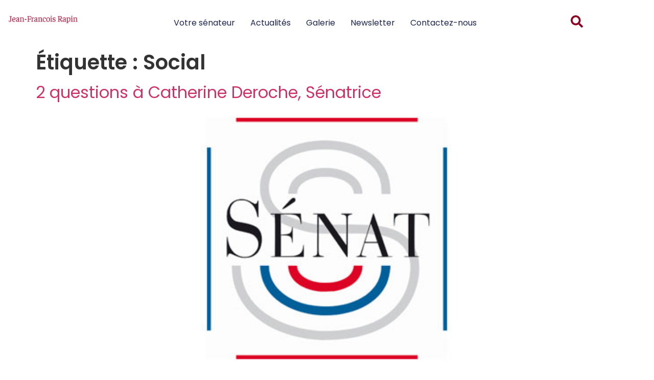

--- FILE ---
content_type: text/css
request_url: https://jeanfrancoisrapin.com/wp-content/uploads/elementor/css/post-32.css?ver=1768690620
body_size: 2679
content:
.elementor-32 .elementor-element.elementor-element-704f0cfe{--display:flex;--min-height:90px;--flex-direction:row;--container-widget-width:calc( ( 1 - var( --container-widget-flex-grow ) ) * 100% );--container-widget-height:100%;--container-widget-flex-grow:1;--container-widget-align-self:stretch;--flex-wrap-mobile:wrap;--justify-content:center;--align-items:center;--gap:0px 0px;--row-gap:0px;--column-gap:0px;--margin-top:0%;--margin-bottom:0%;--margin-left:0%;--margin-right:0%;--padding-top:0%;--padding-bottom:0%;--padding-left:0%;--padding-right:0%;--z-index:95;}.elementor-32 .elementor-element.elementor-element-704f0cfe:not(.elementor-motion-effects-element-type-background), .elementor-32 .elementor-element.elementor-element-704f0cfe > .elementor-motion-effects-container > .elementor-motion-effects-layer{background-color:#FFFFFF;}.elementor-32 .elementor-element.elementor-element-704f0cfe.e-con{--align-self:center;}.elementor-32 .elementor-element.elementor-element-1540266e{--display:flex;--flex-direction:column;--container-widget-width:100%;--container-widget-height:initial;--container-widget-flex-grow:0;--container-widget-align-self:initial;--flex-wrap-mobile:wrap;--justify-content:center;--gap:20px 20px;--row-gap:20px;--column-gap:20px;--padding-top:0px;--padding-bottom:0px;--padding-left:0px;--padding-right:0px;}.elementor-widget-theme-site-logo .widget-image-caption{color:var( --e-global-color-text );font-family:var( --e-global-typography-text-font-family ), Sans-serif;font-weight:var( --e-global-typography-text-font-weight );}.elementor-32 .elementor-element.elementor-element-49150b8c{text-align:center;}.elementor-32 .elementor-element.elementor-element-49150b8c img{width:100%;max-width:100%;height:75px;object-fit:contain;object-position:center center;}.elementor-32 .elementor-element.elementor-element-1d4fa666{--display:flex;--flex-direction:row;--container-widget-width:calc( ( 1 - var( --container-widget-flex-grow ) ) * 100% );--container-widget-height:100%;--container-widget-flex-grow:1;--container-widget-align-self:stretch;--flex-wrap-mobile:wrap;--justify-content:center;--align-items:center;--gap:20px 20px;--row-gap:20px;--column-gap:20px;--padding-top:0%;--padding-bottom:0%;--padding-left:0%;--padding-right:0%;}.elementor-32 .elementor-element.elementor-element-1d4fa666.e-con{--align-self:center;}.elementor-widget-nav-menu .elementor-nav-menu .elementor-item{font-family:var( --e-global-typography-primary-font-family ), Sans-serif;font-weight:var( --e-global-typography-primary-font-weight );text-transform:var( --e-global-typography-primary-text-transform );}.elementor-widget-nav-menu .elementor-nav-menu--main .elementor-item{color:var( --e-global-color-text );fill:var( --e-global-color-text );}.elementor-widget-nav-menu .elementor-nav-menu--main .elementor-item:hover,
					.elementor-widget-nav-menu .elementor-nav-menu--main .elementor-item.elementor-item-active,
					.elementor-widget-nav-menu .elementor-nav-menu--main .elementor-item.highlighted,
					.elementor-widget-nav-menu .elementor-nav-menu--main .elementor-item:focus{color:var( --e-global-color-accent );fill:var( --e-global-color-accent );}.elementor-widget-nav-menu .elementor-nav-menu--main:not(.e--pointer-framed) .elementor-item:before,
					.elementor-widget-nav-menu .elementor-nav-menu--main:not(.e--pointer-framed) .elementor-item:after{background-color:var( --e-global-color-accent );}.elementor-widget-nav-menu .e--pointer-framed .elementor-item:before,
					.elementor-widget-nav-menu .e--pointer-framed .elementor-item:after{border-color:var( --e-global-color-accent );}.elementor-widget-nav-menu{--e-nav-menu-divider-color:var( --e-global-color-text );}.elementor-widget-nav-menu .elementor-nav-menu--dropdown .elementor-item, .elementor-widget-nav-menu .elementor-nav-menu--dropdown  .elementor-sub-item{font-family:var( --e-global-typography-accent-font-family ), Sans-serif;font-weight:var( --e-global-typography-accent-font-weight );}.elementor-32 .elementor-element.elementor-element-76669f7e .elementor-menu-toggle{margin-left:auto;background-color:#02010100;}.elementor-32 .elementor-element.elementor-element-76669f7e .elementor-nav-menu .elementor-item{font-family:"Poppins", Sans-serif;font-size:16px;font-weight:400;text-transform:capitalize;font-style:normal;text-decoration:none;line-height:1em;letter-spacing:0px;word-spacing:0em;}.elementor-32 .elementor-element.elementor-element-76669f7e .elementor-nav-menu--main .elementor-item{color:#1C244B;fill:#1C244B;padding-left:0px;padding-right:0px;padding-top:5px;padding-bottom:5px;}.elementor-32 .elementor-element.elementor-element-76669f7e .elementor-nav-menu--main .elementor-item:hover,
					.elementor-32 .elementor-element.elementor-element-76669f7e .elementor-nav-menu--main .elementor-item.elementor-item-active,
					.elementor-32 .elementor-element.elementor-element-76669f7e .elementor-nav-menu--main .elementor-item.highlighted,
					.elementor-32 .elementor-element.elementor-element-76669f7e .elementor-nav-menu--main .elementor-item:focus{color:#324A6D;fill:#324A6D;}.elementor-32 .elementor-element.elementor-element-76669f7e .elementor-nav-menu--main:not(.e--pointer-framed) .elementor-item:before,
					.elementor-32 .elementor-element.elementor-element-76669f7e .elementor-nav-menu--main:not(.e--pointer-framed) .elementor-item:after{background-color:#324A6D;}.elementor-32 .elementor-element.elementor-element-76669f7e .e--pointer-framed .elementor-item:before,
					.elementor-32 .elementor-element.elementor-element-76669f7e .e--pointer-framed .elementor-item:after{border-color:#324A6D;}.elementor-32 .elementor-element.elementor-element-76669f7e .e--pointer-framed .elementor-item:before{border-width:1px;}.elementor-32 .elementor-element.elementor-element-76669f7e .e--pointer-framed.e--animation-draw .elementor-item:before{border-width:0 0 1px 1px;}.elementor-32 .elementor-element.elementor-element-76669f7e .e--pointer-framed.e--animation-draw .elementor-item:after{border-width:1px 1px 0 0;}.elementor-32 .elementor-element.elementor-element-76669f7e .e--pointer-framed.e--animation-corners .elementor-item:before{border-width:1px 0 0 1px;}.elementor-32 .elementor-element.elementor-element-76669f7e .e--pointer-framed.e--animation-corners .elementor-item:after{border-width:0 1px 1px 0;}.elementor-32 .elementor-element.elementor-element-76669f7e .e--pointer-underline .elementor-item:after,
					 .elementor-32 .elementor-element.elementor-element-76669f7e .e--pointer-overline .elementor-item:before,
					 .elementor-32 .elementor-element.elementor-element-76669f7e .e--pointer-double-line .elementor-item:before,
					 .elementor-32 .elementor-element.elementor-element-76669f7e .e--pointer-double-line .elementor-item:after{height:1px;}.elementor-32 .elementor-element.elementor-element-76669f7e{--e-nav-menu-horizontal-menu-item-margin:calc( 30px / 2 );}.elementor-32 .elementor-element.elementor-element-76669f7e .elementor-nav-menu--main:not(.elementor-nav-menu--layout-horizontal) .elementor-nav-menu > li:not(:last-child){margin-bottom:30px;}.elementor-32 .elementor-element.elementor-element-76669f7e .elementor-nav-menu--dropdown a, .elementor-32 .elementor-element.elementor-element-76669f7e .elementor-menu-toggle{color:#1C244B;fill:#1C244B;}.elementor-32 .elementor-element.elementor-element-76669f7e .elementor-nav-menu--dropdown{background-color:#FFFFFF;}.elementor-32 .elementor-element.elementor-element-76669f7e .elementor-nav-menu--dropdown a:hover,
					.elementor-32 .elementor-element.elementor-element-76669f7e .elementor-nav-menu--dropdown a:focus,
					.elementor-32 .elementor-element.elementor-element-76669f7e .elementor-nav-menu--dropdown a.elementor-item-active,
					.elementor-32 .elementor-element.elementor-element-76669f7e .elementor-nav-menu--dropdown a.highlighted,
					.elementor-32 .elementor-element.elementor-element-76669f7e .elementor-menu-toggle:hover,
					.elementor-32 .elementor-element.elementor-element-76669f7e .elementor-menu-toggle:focus{color:var( --e-global-color-0999e11 );}.elementor-32 .elementor-element.elementor-element-76669f7e .elementor-nav-menu--dropdown a:hover,
					.elementor-32 .elementor-element.elementor-element-76669f7e .elementor-nav-menu--dropdown a:focus,
					.elementor-32 .elementor-element.elementor-element-76669f7e .elementor-nav-menu--dropdown a.elementor-item-active,
					.elementor-32 .elementor-element.elementor-element-76669f7e .elementor-nav-menu--dropdown a.highlighted{background-color:var( --e-global-color-text );}.elementor-32 .elementor-element.elementor-element-76669f7e .elementor-nav-menu--dropdown .elementor-item, .elementor-32 .elementor-element.elementor-element-76669f7e .elementor-nav-menu--dropdown  .elementor-sub-item{font-family:"Poppins", Sans-serif;font-size:16px;font-weight:400;text-transform:capitalize;font-style:normal;text-decoration:none;letter-spacing:0px;word-spacing:0em;}.elementor-32 .elementor-element.elementor-element-76669f7e .elementor-nav-menu--main > .elementor-nav-menu > li > .elementor-nav-menu--dropdown, .elementor-32 .elementor-element.elementor-element-76669f7e .elementor-nav-menu__container.elementor-nav-menu--dropdown{margin-top:2px !important;}.elementor-32 .elementor-element.elementor-element-76669f7e div.elementor-menu-toggle{color:#467FF7;}.elementor-32 .elementor-element.elementor-element-76669f7e div.elementor-menu-toggle svg{fill:#467FF7;}.elementor-32 .elementor-element.elementor-element-a1ad583{--display:flex;}.elementor-widget-button .elementor-button{background-color:var( --e-global-color-accent );font-family:var( --e-global-typography-accent-font-family ), Sans-serif;font-weight:var( --e-global-typography-accent-font-weight );}.elementor-32 .elementor-element.elementor-element-32a8a35 .elementor-button{background-color:var( --e-global-color-secondary );font-family:"Poppins", Sans-serif;font-weight:500;border-radius:36px 36px 36px 36px;padding:15px 40px 15px 40px;}.elementor-32 .elementor-element.elementor-element-32a8a35:hover{--e-transform-scale:1.1;}.elementor-32 .elementor-element.elementor-element-32a8a35.elementor-element{--align-self:center;}.elementor-32 .elementor-element.elementor-element-32a8a35{--e-transform-transition-duration:900ms;}.elementor-32 .elementor-element.elementor-element-9cc2bba{--display:flex;--min-height:90px;--flex-direction:row;--container-widget-width:calc( ( 1 - var( --container-widget-flex-grow ) ) * 100% );--container-widget-height:100%;--container-widget-flex-grow:1;--container-widget-align-self:stretch;--flex-wrap-mobile:wrap;--justify-content:space-evenly;--align-items:center;--gap:0px 0px;--row-gap:0px;--column-gap:0px;--margin-top:0%;--margin-bottom:0%;--margin-left:0%;--margin-right:0%;--padding-top:0%;--padding-bottom:0%;--padding-left:0%;--padding-right:0%;--z-index:95;}.elementor-32 .elementor-element.elementor-element-9cc2bba:not(.elementor-motion-effects-element-type-background), .elementor-32 .elementor-element.elementor-element-9cc2bba > .elementor-motion-effects-container > .elementor-motion-effects-layer{background-color:#FFFFFF;}.elementor-32 .elementor-element.elementor-element-9cc2bba.e-con{--align-self:center;}.elementor-32 .elementor-element.elementor-element-b7489b3{--display:flex;--flex-direction:row;--container-widget-width:initial;--container-widget-height:100%;--container-widget-flex-grow:1;--container-widget-align-self:stretch;--flex-wrap-mobile:wrap;--justify-content:space-between;--gap:20px 20px;--row-gap:20px;--column-gap:20px;--padding-top:0px;--padding-bottom:0px;--padding-left:0px;--padding-right:0px;}.elementor-32 .elementor-element.elementor-element-8453823{width:var( --container-widget-width, 14.648% );max-width:14.648%;--container-widget-width:14.648%;--container-widget-flex-grow:0;text-align:left;}.elementor-32 .elementor-element.elementor-element-8453823.elementor-element{--flex-grow:0;--flex-shrink:0;}.elementor-32 .elementor-element.elementor-element-8453823 img{width:100%;max-width:100%;height:75px;object-fit:contain;object-position:center center;}.elementor-32 .elementor-element.elementor-element-d9b87cb{width:var( --container-widget-width, 100% );max-width:100%;--container-widget-width:100%;--container-widget-flex-grow:0;--e-nav-menu-horizontal-menu-item-margin:calc( 30px / 2 );}.elementor-32 .elementor-element.elementor-element-d9b87cb.elementor-element{--align-self:center;}.elementor-32 .elementor-element.elementor-element-d9b87cb .elementor-menu-toggle{margin-left:auto;background-color:#02010100;}.elementor-32 .elementor-element.elementor-element-d9b87cb .elementor-nav-menu .elementor-item{font-family:"Poppins", Sans-serif;font-size:16px;font-weight:400;text-transform:none;font-style:normal;text-decoration:none;line-height:1em;letter-spacing:0px;word-spacing:0em;}.elementor-32 .elementor-element.elementor-element-d9b87cb .elementor-nav-menu--main .elementor-item{color:#1C244B;fill:#1C244B;padding-left:0px;padding-right:0px;padding-top:5px;padding-bottom:5px;}.elementor-32 .elementor-element.elementor-element-d9b87cb .elementor-nav-menu--main .elementor-item:hover,
					.elementor-32 .elementor-element.elementor-element-d9b87cb .elementor-nav-menu--main .elementor-item.elementor-item-active,
					.elementor-32 .elementor-element.elementor-element-d9b87cb .elementor-nav-menu--main .elementor-item.highlighted,
					.elementor-32 .elementor-element.elementor-element-d9b87cb .elementor-nav-menu--main .elementor-item:focus{color:#324A6D;fill:#324A6D;}.elementor-32 .elementor-element.elementor-element-d9b87cb .elementor-nav-menu--main:not(.e--pointer-framed) .elementor-item:before,
					.elementor-32 .elementor-element.elementor-element-d9b87cb .elementor-nav-menu--main:not(.e--pointer-framed) .elementor-item:after{background-color:#324A6D;}.elementor-32 .elementor-element.elementor-element-d9b87cb .e--pointer-framed .elementor-item:before,
					.elementor-32 .elementor-element.elementor-element-d9b87cb .e--pointer-framed .elementor-item:after{border-color:#324A6D;}.elementor-32 .elementor-element.elementor-element-d9b87cb .e--pointer-framed .elementor-item:before{border-width:1px;}.elementor-32 .elementor-element.elementor-element-d9b87cb .e--pointer-framed.e--animation-draw .elementor-item:before{border-width:0 0 1px 1px;}.elementor-32 .elementor-element.elementor-element-d9b87cb .e--pointer-framed.e--animation-draw .elementor-item:after{border-width:1px 1px 0 0;}.elementor-32 .elementor-element.elementor-element-d9b87cb .e--pointer-framed.e--animation-corners .elementor-item:before{border-width:1px 0 0 1px;}.elementor-32 .elementor-element.elementor-element-d9b87cb .e--pointer-framed.e--animation-corners .elementor-item:after{border-width:0 1px 1px 0;}.elementor-32 .elementor-element.elementor-element-d9b87cb .e--pointer-underline .elementor-item:after,
					 .elementor-32 .elementor-element.elementor-element-d9b87cb .e--pointer-overline .elementor-item:before,
					 .elementor-32 .elementor-element.elementor-element-d9b87cb .e--pointer-double-line .elementor-item:before,
					 .elementor-32 .elementor-element.elementor-element-d9b87cb .e--pointer-double-line .elementor-item:after{height:1px;}.elementor-32 .elementor-element.elementor-element-d9b87cb .elementor-nav-menu--main:not(.elementor-nav-menu--layout-horizontal) .elementor-nav-menu > li:not(:last-child){margin-bottom:30px;}.elementor-32 .elementor-element.elementor-element-d9b87cb .elementor-nav-menu--dropdown a, .elementor-32 .elementor-element.elementor-element-d9b87cb .elementor-menu-toggle{color:#1C244B;fill:#1C244B;}.elementor-32 .elementor-element.elementor-element-d9b87cb .elementor-nav-menu--dropdown{background-color:#FFFFFF;}.elementor-32 .elementor-element.elementor-element-d9b87cb .elementor-nav-menu--dropdown a:hover,
					.elementor-32 .elementor-element.elementor-element-d9b87cb .elementor-nav-menu--dropdown a:focus,
					.elementor-32 .elementor-element.elementor-element-d9b87cb .elementor-nav-menu--dropdown a.elementor-item-active,
					.elementor-32 .elementor-element.elementor-element-d9b87cb .elementor-nav-menu--dropdown a.highlighted,
					.elementor-32 .elementor-element.elementor-element-d9b87cb .elementor-menu-toggle:hover,
					.elementor-32 .elementor-element.elementor-element-d9b87cb .elementor-menu-toggle:focus{color:var( --e-global-color-0999e11 );}.elementor-32 .elementor-element.elementor-element-d9b87cb .elementor-nav-menu--dropdown a:hover,
					.elementor-32 .elementor-element.elementor-element-d9b87cb .elementor-nav-menu--dropdown a:focus,
					.elementor-32 .elementor-element.elementor-element-d9b87cb .elementor-nav-menu--dropdown a.elementor-item-active,
					.elementor-32 .elementor-element.elementor-element-d9b87cb .elementor-nav-menu--dropdown a.highlighted{background-color:var( --e-global-color-text );}.elementor-32 .elementor-element.elementor-element-d9b87cb .elementor-nav-menu--dropdown .elementor-item, .elementor-32 .elementor-element.elementor-element-d9b87cb .elementor-nav-menu--dropdown  .elementor-sub-item{font-family:"Poppins", Sans-serif;font-size:16px;font-weight:400;text-transform:none;font-style:normal;text-decoration:none;letter-spacing:0px;word-spacing:0em;}.elementor-32 .elementor-element.elementor-element-d9b87cb .elementor-nav-menu--main > .elementor-nav-menu > li > .elementor-nav-menu--dropdown, .elementor-32 .elementor-element.elementor-element-d9b87cb .elementor-nav-menu__container.elementor-nav-menu--dropdown{margin-top:2px !important;}.elementor-32 .elementor-element.elementor-element-d9b87cb div.elementor-menu-toggle{color:var( --e-global-color-secondary );}.elementor-32 .elementor-element.elementor-element-d9b87cb div.elementor-menu-toggle svg{fill:var( --e-global-color-secondary );}.elementor-widget-icon.elementor-view-stacked .elementor-icon{background-color:var( --e-global-color-primary );}.elementor-widget-icon.elementor-view-framed .elementor-icon, .elementor-widget-icon.elementor-view-default .elementor-icon{color:var( --e-global-color-primary );border-color:var( --e-global-color-primary );}.elementor-widget-icon.elementor-view-framed .elementor-icon, .elementor-widget-icon.elementor-view-default .elementor-icon svg{fill:var( --e-global-color-primary );}.elementor-32 .elementor-element.elementor-element-035e64b{width:var( --container-widget-width, 5% );max-width:5%;--container-widget-width:5%;--container-widget-flex-grow:0;}.elementor-32 .elementor-element.elementor-element-035e64b.elementor-element{--align-self:center;}.elementor-32 .elementor-element.elementor-element-035e64b .elementor-icon-wrapper{text-align:center;}.elementor-32 .elementor-element.elementor-element-035e64b.elementor-view-stacked .elementor-icon{background-color:var( --e-global-color-text );}.elementor-32 .elementor-element.elementor-element-035e64b.elementor-view-framed .elementor-icon, .elementor-32 .elementor-element.elementor-element-035e64b.elementor-view-default .elementor-icon{color:var( --e-global-color-text );border-color:var( --e-global-color-text );}.elementor-32 .elementor-element.elementor-element-035e64b.elementor-view-framed .elementor-icon, .elementor-32 .elementor-element.elementor-element-035e64b.elementor-view-default .elementor-icon svg{fill:var( --e-global-color-text );}.elementor-32 .elementor-element.elementor-element-035e64b .elementor-icon{font-size:24px;}.elementor-32 .elementor-element.elementor-element-035e64b .elementor-icon svg{height:24px;}.elementor-theme-builder-content-area{height:400px;}.elementor-location-header:before, .elementor-location-footer:before{content:"";display:table;clear:both;}@media(max-width:1024px){.elementor-32 .elementor-element.elementor-element-704f0cfe{--min-height:85px;--padding-top:0%;--padding-bottom:0%;--padding-left:5%;--padding-right:5%;}.elementor-32 .elementor-element.elementor-element-49150b8c img{height:27px;}.elementor-32 .elementor-element.elementor-element-76669f7e .elementor-nav-menu .elementor-item{font-size:14px;}.elementor-32 .elementor-element.elementor-element-76669f7e .elementor-nav-menu--dropdown .elementor-item, .elementor-32 .elementor-element.elementor-element-76669f7e .elementor-nav-menu--dropdown  .elementor-sub-item{font-size:14px;}.elementor-32 .elementor-element.elementor-element-9cc2bba{--min-height:85px;--justify-content:flex-start;--padding-top:0%;--padding-bottom:0%;--padding-left:5%;--padding-right:5%;}.elementor-32 .elementor-element.elementor-element-8453823{--container-widget-width:100%;--container-widget-flex-grow:0;width:var( --container-widget-width, 100% );max-width:100%;}.elementor-32 .elementor-element.elementor-element-8453823 img{width:100%;height:30px;}.elementor-32 .elementor-element.elementor-element-d9b87cb{margin:0px 0px calc(var(--kit-widget-spacing, 0px) + 0px) 350px;--container-widget-width:100%;--container-widget-flex-grow:0;width:var( --container-widget-width, 100% );max-width:100%;--e-nav-menu-horizontal-menu-item-margin:calc( 30px / 2 );}.elementor-32 .elementor-element.elementor-element-d9b87cb.elementor-element{--align-self:center;}.elementor-32 .elementor-element.elementor-element-d9b87cb .elementor-nav-menu .elementor-item{font-size:14px;}.elementor-32 .elementor-element.elementor-element-d9b87cb .elementor-nav-menu--main:not(.elementor-nav-menu--layout-horizontal) .elementor-nav-menu > li:not(:last-child){margin-bottom:30px;}.elementor-32 .elementor-element.elementor-element-d9b87cb .elementor-nav-menu--dropdown .elementor-item, .elementor-32 .elementor-element.elementor-element-d9b87cb .elementor-nav-menu--dropdown  .elementor-sub-item{font-size:14px;}.elementor-32 .elementor-element.elementor-element-035e64b{margin:0px 0px calc(var(--kit-widget-spacing, 0px) + 0px) 25px;--container-widget-width:100%;--container-widget-flex-grow:0;width:var( --container-widget-width, 100% );max-width:100%;}}@media(max-width:767px){.elementor-32 .elementor-element.elementor-element-704f0cfe{--min-height:65px;--margin-top:0%;--margin-bottom:0%;--margin-left:0%;--margin-right:0%;--padding-top:0%;--padding-bottom:0%;--padding-left:0%;--padding-right:0%;}.elementor-32 .elementor-element.elementor-element-704f0cfe.e-con{--align-self:center;}.elementor-32 .elementor-element.elementor-element-1540266e{--width:20%;--min-height:0px;}.elementor-32 .elementor-element.elementor-element-49150b8c img{width:360px;max-width:100%;height:197px;}.elementor-32 .elementor-element.elementor-element-1d4fa666{--width:100%;--flex-direction:row;--container-widget-width:calc( ( 1 - var( --container-widget-flex-grow ) ) * 100% );--container-widget-height:100%;--container-widget-flex-grow:1;--container-widget-align-self:stretch;--flex-wrap-mobile:wrap;--justify-content:flex-end;--align-items:flex-end;--gap:0px 0px;--row-gap:0px;--column-gap:0px;--margin-top:0%;--margin-bottom:0%;--margin-left:0%;--margin-right:0%;}.elementor-32 .elementor-element.elementor-element-1d4fa666.e-con{--align-self:flex-end;}.elementor-32 .elementor-element.elementor-element-76669f7e{margin:0px 0px calc(var(--kit-widget-spacing, 0px) + 0px) 0px;padding:0px 0px 0px 0px;--nav-menu-icon-size:20px;}.elementor-32 .elementor-element.elementor-element-76669f7e.elementor-element{--align-self:flex-end;}.elementor-32 .elementor-element.elementor-element-76669f7e .elementor-nav-menu--dropdown a{padding-top:14px;padding-bottom:14px;}.elementor-32 .elementor-element.elementor-element-76669f7e .elementor-nav-menu--main > .elementor-nav-menu > li > .elementor-nav-menu--dropdown, .elementor-32 .elementor-element.elementor-element-76669f7e .elementor-nav-menu__container.elementor-nav-menu--dropdown{margin-top:15px !important;}.elementor-32 .elementor-element.elementor-element-a1ad583{--flex-direction:row;--container-widget-width:initial;--container-widget-height:100%;--container-widget-flex-grow:1;--container-widget-align-self:stretch;--flex-wrap-mobile:wrap;--justify-content:space-between;--gap:0px 0px;--row-gap:0px;--column-gap:0px;--margin-top:0px;--margin-bottom:0px;--margin-left:0px;--margin-right:0px;--padding-top:0px;--padding-bottom:0px;--padding-left:15px;--padding-right:15px;}.elementor-32 .elementor-element.elementor-element-a1ad583.e-con{--align-self:stretch;}.elementor-32 .elementor-element.elementor-element-9cc2bba{--min-height:65px;--justify-content:center;--margin-top:0%;--margin-bottom:0%;--margin-left:0%;--margin-right:0%;--padding-top:0%;--padding-bottom:0%;--padding-left:0%;--padding-right:0%;}.elementor-32 .elementor-element.elementor-element-9cc2bba.e-con{--align-self:center;}.elementor-32 .elementor-element.elementor-element-b7489b3{--width:100%;--min-height:70px;--justify-content:center;--align-items:center;--container-widget-width:calc( ( 1 - var( --container-widget-flex-grow ) ) * 100% );--gap:0px 0px;--row-gap:0px;--column-gap:0px;}.elementor-32 .elementor-element.elementor-element-b7489b3.e-con{--align-self:center;}.elementor-32 .elementor-element.elementor-element-8453823{width:var( --container-widget-width, 40% );max-width:40%;margin:0px 0px calc(var(--kit-widget-spacing, 0px) + 0px) 0px;padding:15px 0px 0px 0px;--container-widget-width:40%;--container-widget-flex-grow:0;text-align:left;}.elementor-32 .elementor-element.elementor-element-8453823.elementor-element{--align-self:flex-start;}.elementor-32 .elementor-element.elementor-element-8453823 img{width:360px;max-width:100%;height:33px;}.elementor-32 .elementor-element.elementor-element-d9b87cb{margin:0px 0px calc(var(--kit-widget-spacing, 0px) + 0px) 0px;padding:0px 10px 25px 0px;--container-widget-width:35%;--container-widget-flex-grow:0;width:var( --container-widget-width, 35% );max-width:35%;--e-nav-menu-horizontal-menu-item-margin:calc( 30px / 2 );--nav-menu-icon-size:20px;}.elementor-32 .elementor-element.elementor-element-d9b87cb.elementor-element{--align-self:flex-end;}.elementor-32 .elementor-element.elementor-element-d9b87cb .e--pointer-framed .elementor-item:before{border-width:1px;}.elementor-32 .elementor-element.elementor-element-d9b87cb .e--pointer-framed.e--animation-draw .elementor-item:before{border-width:0 0 1px 1px;}.elementor-32 .elementor-element.elementor-element-d9b87cb .e--pointer-framed.e--animation-draw .elementor-item:after{border-width:1px 1px 0 0;}.elementor-32 .elementor-element.elementor-element-d9b87cb .e--pointer-framed.e--animation-corners .elementor-item:before{border-width:1px 0 0 1px;}.elementor-32 .elementor-element.elementor-element-d9b87cb .e--pointer-framed.e--animation-corners .elementor-item:after{border-width:0 1px 1px 0;}.elementor-32 .elementor-element.elementor-element-d9b87cb .e--pointer-underline .elementor-item:after,
					 .elementor-32 .elementor-element.elementor-element-d9b87cb .e--pointer-overline .elementor-item:before,
					 .elementor-32 .elementor-element.elementor-element-d9b87cb .e--pointer-double-line .elementor-item:before,
					 .elementor-32 .elementor-element.elementor-element-d9b87cb .e--pointer-double-line .elementor-item:after{height:1px;}.elementor-32 .elementor-element.elementor-element-d9b87cb .elementor-nav-menu--main .elementor-item{padding-top:5px;padding-bottom:5px;}.elementor-32 .elementor-element.elementor-element-d9b87cb .elementor-nav-menu--main:not(.elementor-nav-menu--layout-horizontal) .elementor-nav-menu > li:not(:last-child){margin-bottom:30px;}.elementor-32 .elementor-element.elementor-element-d9b87cb .elementor-nav-menu--dropdown a{padding-top:14px;padding-bottom:14px;}.elementor-32 .elementor-element.elementor-element-d9b87cb .elementor-nav-menu--main > .elementor-nav-menu > li > .elementor-nav-menu--dropdown, .elementor-32 .elementor-element.elementor-element-d9b87cb .elementor-nav-menu__container.elementor-nav-menu--dropdown{margin-top:15px !important;}.elementor-32 .elementor-element.elementor-element-035e64b{margin:0px 0px calc(var(--kit-widget-spacing, 0px) + 0px) 0px;padding:0px 0px 0px 0px;--container-widget-width:7%;--container-widget-flex-grow:0;width:var( --container-widget-width, 7% );max-width:7%;}.elementor-32 .elementor-element.elementor-element-035e64b .elementor-icon{font-size:19px;}.elementor-32 .elementor-element.elementor-element-035e64b .elementor-icon svg{height:19px;}}@media(min-width:768px){.elementor-32 .elementor-element.elementor-element-704f0cfe{--width:100%;}.elementor-32 .elementor-element.elementor-element-1540266e{--width:6%;}.elementor-32 .elementor-element.elementor-element-1d4fa666{--width:76%;}.elementor-32 .elementor-element.elementor-element-a1ad583{--width:15%;}.elementor-32 .elementor-element.elementor-element-9cc2bba{--width:100%;}.elementor-32 .elementor-element.elementor-element-b7489b3{--width:90%;}}@media(max-width:1024px) and (min-width:768px){.elementor-32 .elementor-element.elementor-element-1540266e{--width:15%;}.elementor-32 .elementor-element.elementor-element-1d4fa666{--width:85%;}.elementor-32 .elementor-element.elementor-element-9cc2bba{--width:100%;}.elementor-32 .elementor-element.elementor-element-b7489b3{--width:37%;}}/* Start custom CSS for nav-menu, class: .elementor-element-76669f7e */@media (min-width: 1024px) {
  .elementor-item[href="https://jeanfrancoisrapin.com/contact/"] {
    display: none;
  }
}
.elementor-32 .elementor-element.elementor-element-76669f7e a {
    text-decoration: none;
}
.menu-item-420::after {
    display: none !important;
}/* End custom CSS */

--- FILE ---
content_type: text/css
request_url: https://jeanfrancoisrapin.com/wp-content/uploads/elementor/css/post-63.css?ver=1768690620
body_size: 2143
content:
.elementor-63 .elementor-element.elementor-element-2001e75c{--display:flex;--flex-direction:row;--container-widget-width:initial;--container-widget-height:100%;--container-widget-flex-grow:1;--container-widget-align-self:stretch;--flex-wrap-mobile:wrap;--justify-content:center;--gap:0px 0px;--row-gap:0px;--column-gap:0px;--overlay-opacity:0;--padding-top:3%;--padding-bottom:4%;--padding-left:8%;--padding-right:0%;}.elementor-63 .elementor-element.elementor-element-2001e75c:not(.elementor-motion-effects-element-type-background), .elementor-63 .elementor-element.elementor-element-2001e75c > .elementor-motion-effects-container > .elementor-motion-effects-layer{background-color:#E6DAC6C7;}.elementor-63 .elementor-element.elementor-element-2001e75c::before, .elementor-63 .elementor-element.elementor-element-2001e75c > .elementor-background-video-container::before, .elementor-63 .elementor-element.elementor-element-2001e75c > .e-con-inner > .elementor-background-video-container::before, .elementor-63 .elementor-element.elementor-element-2001e75c > .elementor-background-slideshow::before, .elementor-63 .elementor-element.elementor-element-2001e75c > .e-con-inner > .elementor-background-slideshow::before, .elementor-63 .elementor-element.elementor-element-2001e75c > .elementor-motion-effects-container > .elementor-motion-effects-layer::before{background-color:var( --e-global-color-accent );--background-overlay:'';}.elementor-63 .elementor-element.elementor-element-2001e75c.e-con{--align-self:center;}.elementor-63 .elementor-element.elementor-element-224a3ce{--display:flex;--flex-direction:column;--container-widget-width:100%;--container-widget-height:initial;--container-widget-flex-grow:0;--container-widget-align-self:initial;--flex-wrap-mobile:wrap;--gap:20px 20px;--row-gap:20px;--column-gap:20px;--padding-top:0px;--padding-bottom:0px;--padding-left:0px;--padding-right:0px;}.elementor-widget-theme-site-logo .widget-image-caption{color:var( --e-global-color-text );font-family:var( --e-global-typography-text-font-family ), Sans-serif;font-weight:var( --e-global-typography-text-font-weight );}.elementor-63 .elementor-element.elementor-element-a1ecce8{margin:0px 0px calc(var(--kit-widget-spacing, 0px) + 0px) -18px;padding:0px 0px 0px 0px;text-align:left;}.elementor-63 .elementor-element.elementor-element-a1ecce8.elementor-element{--align-self:flex-start;}.elementor-63 .elementor-element.elementor-element-a1ecce8 img{width:40%;}.elementor-widget-text-editor{font-family:var( --e-global-typography-text-font-family ), Sans-serif;font-weight:var( --e-global-typography-text-font-weight );color:var( --e-global-color-text );}.elementor-widget-text-editor.elementor-drop-cap-view-stacked .elementor-drop-cap{background-color:var( --e-global-color-primary );}.elementor-widget-text-editor.elementor-drop-cap-view-framed .elementor-drop-cap, .elementor-widget-text-editor.elementor-drop-cap-view-default .elementor-drop-cap{color:var( --e-global-color-primary );border-color:var( --e-global-color-primary );}.elementor-63 .elementor-element.elementor-element-917f027{width:var( --container-widget-width, 80% );max-width:80%;margin:0px 0px calc(var(--kit-widget-spacing, 0px) + 0px) 0px;padding:0px 0px 0px 0px;--container-widget-width:80%;--container-widget-flex-grow:0;font-family:var( --e-global-typography-text-font-family ), Sans-serif;font-weight:var( --e-global-typography-text-font-weight );color:var( --e-global-color-accent );}.elementor-widget-heading .elementor-heading-title{font-family:var( --e-global-typography-primary-font-family ), Sans-serif;font-weight:var( --e-global-typography-primary-font-weight );text-transform:var( --e-global-typography-primary-text-transform );color:var( --e-global-color-primary );}.elementor-63 .elementor-element.elementor-element-2f79d60{padding:0px 0px 0px 0px;}.elementor-63 .elementor-element.elementor-element-2f79d60 .elementor-heading-title{font-family:"Poppins", Sans-serif;font-size:14px;font-weight:500;color:var( --e-global-color-accent );}.elementor-widget-button .elementor-button{background-color:var( --e-global-color-accent );font-family:var( --e-global-typography-accent-font-family ), Sans-serif;font-weight:var( --e-global-typography-accent-font-weight );}.elementor-63 .elementor-element.elementor-element-f8ef6f3 .elementor-button{background-color:var( --e-global-color-secondary );font-family:"Poppins", Sans-serif;font-size:14px;font-weight:400;padding:9px 9px 9px 9px;}.elementor-63 .elementor-element.elementor-element-f8ef6f3 .elementor-button:hover, .elementor-63 .elementor-element.elementor-element-f8ef6f3 .elementor-button:focus{background-color:var( --e-global-color-text );}.elementor-63 .elementor-element.elementor-element-f8ef6f3{width:var( --container-widget-width, 40% );max-width:40%;--container-widget-width:40%;--container-widget-flex-grow:0;}.elementor-63 .elementor-element.elementor-element-0cc73d5{--grid-template-columns:repeat(0, auto);text-align:center;padding:15px 0px 0px 0px;--icon-size:25px;--grid-column-gap:5px;--grid-row-gap:0px;}.elementor-63 .elementor-element.elementor-element-0cc73d5.elementor-element{--align-self:flex-start;}.elementor-63 .elementor-element.elementor-element-0cc73d5 .elementor-social-icon{background-color:var( --e-global-color-secondary );--icon-padding:0.4em;}.elementor-63 .elementor-element.elementor-element-0cc73d5 .elementor-social-icon:hover{background-color:var( --e-global-color-text );}.elementor-63 .elementor-element.elementor-element-31071618{--display:flex;--flex-direction:column;--container-widget-width:100%;--container-widget-height:initial;--container-widget-flex-grow:0;--container-widget-align-self:initial;--flex-wrap-mobile:wrap;--justify-content:center;--gap:20px 20px;--row-gap:20px;--column-gap:20px;--padding-top:0px;--padding-bottom:0px;--padding-left:0px;--padding-right:0px;}.elementor-63 .elementor-element.elementor-element-45df37c{width:var( --container-widget-width, 70% );max-width:70%;--container-widget-width:70%;--container-widget-flex-grow:0;font-family:"Poppins", Sans-serif;font-size:14px;font-weight:400;color:var( --e-global-color-accent );}.elementor-63 .elementor-element.elementor-element-45df37c.elementor-element{--flex-grow:0;--flex-shrink:0;}.elementor-63 .elementor-element.elementor-element-72edcc34{width:var( --container-widget-width, 85% );max-width:85%;--container-widget-width:85%;--container-widget-flex-grow:0;font-family:"Poppins", Sans-serif;font-size:14px;font-weight:400;color:var( --e-global-color-accent );}.elementor-widget-icon-list .elementor-icon-list-item:not(:last-child):after{border-color:var( --e-global-color-text );}.elementor-widget-icon-list .elementor-icon-list-icon i{color:var( --e-global-color-primary );}.elementor-widget-icon-list .elementor-icon-list-icon svg{fill:var( --e-global-color-primary );}.elementor-widget-icon-list .elementor-icon-list-item > .elementor-icon-list-text, .elementor-widget-icon-list .elementor-icon-list-item > a{font-family:var( --e-global-typography-text-font-family ), Sans-serif;font-weight:var( --e-global-typography-text-font-weight );}.elementor-widget-icon-list .elementor-icon-list-text{color:var( --e-global-color-secondary );}.elementor-63 .elementor-element.elementor-element-60e3adb{margin:-20px 0px calc(var(--kit-widget-spacing, 0px) + 0px) 0px;padding:0px 0px 0px 0px;--e-icon-list-icon-size:14px;--icon-vertical-offset:0px;}.elementor-63 .elementor-element.elementor-element-60e3adb .elementor-icon-list-items:not(.elementor-inline-items) .elementor-icon-list-item:not(:last-child){padding-block-end:calc(2px/2);}.elementor-63 .elementor-element.elementor-element-60e3adb .elementor-icon-list-items:not(.elementor-inline-items) .elementor-icon-list-item:not(:first-child){margin-block-start:calc(2px/2);}.elementor-63 .elementor-element.elementor-element-60e3adb .elementor-icon-list-items.elementor-inline-items .elementor-icon-list-item{margin-inline:calc(2px/2);}.elementor-63 .elementor-element.elementor-element-60e3adb .elementor-icon-list-items.elementor-inline-items{margin-inline:calc(-2px/2);}.elementor-63 .elementor-element.elementor-element-60e3adb .elementor-icon-list-items.elementor-inline-items .elementor-icon-list-item:after{inset-inline-end:calc(-2px/2);}.elementor-63 .elementor-element.elementor-element-60e3adb .elementor-icon-list-icon i{color:var( --e-global-color-secondary );transition:color 0.3s;}.elementor-63 .elementor-element.elementor-element-60e3adb .elementor-icon-list-icon svg{fill:var( --e-global-color-secondary );transition:fill 0.3s;}.elementor-63 .elementor-element.elementor-element-60e3adb .elementor-icon-list-item:hover .elementor-icon-list-icon i{color:var( --e-global-color-text );}.elementor-63 .elementor-element.elementor-element-60e3adb .elementor-icon-list-item:hover .elementor-icon-list-icon svg{fill:var( --e-global-color-text );}.elementor-63 .elementor-element.elementor-element-60e3adb .elementor-icon-list-item > .elementor-icon-list-text, .elementor-63 .elementor-element.elementor-element-60e3adb .elementor-icon-list-item > a{font-family:"Poppins", Sans-serif;font-size:14px;font-weight:400;}.elementor-63 .elementor-element.elementor-element-60e3adb .elementor-icon-list-text{color:var( --e-global-color-accent );transition:color 0.3s;}.elementor-63 .elementor-element.elementor-element-5121b9b{width:var( --container-widget-width, 85% );max-width:85%;--container-widget-width:85%;--container-widget-flex-grow:0;font-family:"Poppins", Sans-serif;font-size:14px;font-weight:400;color:var( --e-global-color-accent );}.elementor-63 .elementor-element.elementor-element-dc263dd{margin:-20px 0px calc(var(--kit-widget-spacing, 0px) + 0px) 0px;--e-icon-list-icon-size:14px;--icon-vertical-offset:0px;}.elementor-63 .elementor-element.elementor-element-dc263dd .elementor-icon-list-items:not(.elementor-inline-items) .elementor-icon-list-item:not(:last-child){padding-block-end:calc(2px/2);}.elementor-63 .elementor-element.elementor-element-dc263dd .elementor-icon-list-items:not(.elementor-inline-items) .elementor-icon-list-item:not(:first-child){margin-block-start:calc(2px/2);}.elementor-63 .elementor-element.elementor-element-dc263dd .elementor-icon-list-items.elementor-inline-items .elementor-icon-list-item{margin-inline:calc(2px/2);}.elementor-63 .elementor-element.elementor-element-dc263dd .elementor-icon-list-items.elementor-inline-items{margin-inline:calc(-2px/2);}.elementor-63 .elementor-element.elementor-element-dc263dd .elementor-icon-list-items.elementor-inline-items .elementor-icon-list-item:after{inset-inline-end:calc(-2px/2);}.elementor-63 .elementor-element.elementor-element-dc263dd .elementor-icon-list-icon i{color:var( --e-global-color-secondary );transition:color 0.3s;}.elementor-63 .elementor-element.elementor-element-dc263dd .elementor-icon-list-icon svg{fill:var( --e-global-color-secondary );transition:fill 0.3s;}.elementor-63 .elementor-element.elementor-element-dc263dd .elementor-icon-list-item:hover .elementor-icon-list-icon i{color:var( --e-global-color-text );}.elementor-63 .elementor-element.elementor-element-dc263dd .elementor-icon-list-item:hover .elementor-icon-list-icon svg{fill:var( --e-global-color-text );}.elementor-63 .elementor-element.elementor-element-dc263dd .elementor-icon-list-item > .elementor-icon-list-text, .elementor-63 .elementor-element.elementor-element-dc263dd .elementor-icon-list-item > a{font-family:"Poppins", Sans-serif;font-size:14px;font-weight:400;}.elementor-63 .elementor-element.elementor-element-dc263dd .elementor-icon-list-text{color:var( --e-global-color-accent );transition:color 0.3s;}.elementor-63 .elementor-element.elementor-element-6752dfb6{--display:flex;--flex-direction:column;--container-widget-width:100%;--container-widget-height:initial;--container-widget-flex-grow:0;--container-widget-align-self:initial;--flex-wrap-mobile:wrap;--gap:20px 20px;--row-gap:20px;--column-gap:20px;--margin-top:0px;--margin-bottom:0px;--margin-left:0px;--margin-right:0px;--padding-top:0px;--padding-bottom:0px;--padding-left:0px;--padding-right:0px;}.elementor-63 .elementor-element.elementor-element-5c2fdb23{margin:30px 0px calc(var(--kit-widget-spacing, 0px) + 0px) 0px;}.elementor-63 .elementor-element.elementor-element-5c2fdb23 .elementor-heading-title{font-family:"Poppins", Sans-serif;font-size:14px;font-weight:500;color:var( --e-global-color-accent );}.elementor-63 .elementor-element.elementor-element-254d54f .elementor-icon-list-items:not(.elementor-inline-items) .elementor-icon-list-item:not(:last-child){padding-block-end:calc(11px/2);}.elementor-63 .elementor-element.elementor-element-254d54f .elementor-icon-list-items:not(.elementor-inline-items) .elementor-icon-list-item:not(:first-child){margin-block-start:calc(11px/2);}.elementor-63 .elementor-element.elementor-element-254d54f .elementor-icon-list-items.elementor-inline-items .elementor-icon-list-item{margin-inline:calc(11px/2);}.elementor-63 .elementor-element.elementor-element-254d54f .elementor-icon-list-items.elementor-inline-items{margin-inline:calc(-11px/2);}.elementor-63 .elementor-element.elementor-element-254d54f .elementor-icon-list-items.elementor-inline-items .elementor-icon-list-item:after{inset-inline-end:calc(-11px/2);}.elementor-63 .elementor-element.elementor-element-254d54f .elementor-icon-list-icon i{transition:color 0.3s;}.elementor-63 .elementor-element.elementor-element-254d54f .elementor-icon-list-icon svg{transition:fill 0.3s;}.elementor-63 .elementor-element.elementor-element-254d54f{--e-icon-list-icon-size:14px;--icon-vertical-offset:0px;}.elementor-63 .elementor-element.elementor-element-254d54f .elementor-icon-list-item > .elementor-icon-list-text, .elementor-63 .elementor-element.elementor-element-254d54f .elementor-icon-list-item > a{font-family:"Poppins", Sans-serif;font-size:14px;font-weight:400;}.elementor-63 .elementor-element.elementor-element-254d54f .elementor-icon-list-text{color:var( --e-global-color-accent );transition:color 0.3s;}.elementor-63 .elementor-element.elementor-element-493ba868{--display:flex;--min-height:45px;--flex-direction:column;--container-widget-width:calc( ( 1 - var( --container-widget-flex-grow ) ) * 100% );--container-widget-height:initial;--container-widget-flex-grow:0;--container-widget-align-self:initial;--flex-wrap-mobile:wrap;--justify-content:center;--align-items:center;--gap:0px 0px;--row-gap:0px;--column-gap:0px;--padding-top:0%;--padding-bottom:0%;--padding-left:8%;--padding-right:8%;}.elementor-63 .elementor-element.elementor-element-493ba868:not(.elementor-motion-effects-element-type-background), .elementor-63 .elementor-element.elementor-element-493ba868 > .elementor-motion-effects-container > .elementor-motion-effects-layer{background-color:var( --e-global-color-secondary );}.elementor-63 .elementor-element.elementor-element-25b726d{margin:0px 0px calc(var(--kit-widget-spacing, 0px) + 0px) 0px;padding:0px 0px 0px 0px;text-align:center;font-family:"Poppins", Sans-serif;font-size:11px;font-weight:400;color:var( --e-global-color-0999e11 );}.elementor-63 .elementor-element.elementor-element-25b726d a{color:var( --e-global-color-0999e11 );}.elementor-63 .elementor-element.elementor-element-25b726d a:hover, .elementor-63 .elementor-element.elementor-element-25b726d a:focus{color:var( --e-global-color-0999e11 );}.elementor-theme-builder-content-area{height:400px;}.elementor-location-header:before, .elementor-location-footer:before{content:"";display:table;clear:both;}@media(min-width:768px){.elementor-63 .elementor-element.elementor-element-224a3ce{--width:53%;}.elementor-63 .elementor-element.elementor-element-31071618{--width:58%;}.elementor-63 .elementor-element.elementor-element-6752dfb6{--width:34%;}}@media(max-width:1024px){.elementor-63 .elementor-element.elementor-element-2001e75c{--flex-direction:column;--container-widget-width:100%;--container-widget-height:initial;--container-widget-flex-grow:0;--container-widget-align-self:initial;--flex-wrap-mobile:wrap;--flex-wrap:wrap;--padding-top:8%;--padding-bottom:8%;--padding-left:5%;--padding-right:5%;}.elementor-63 .elementor-element.elementor-element-224a3ce{--justify-content:center;--align-items:center;--container-widget-width:calc( ( 1 - var( --container-widget-flex-grow ) ) * 100% );}.elementor-63 .elementor-element.elementor-element-a1ecce8{text-align:center;}.elementor-63 .elementor-element.elementor-element-917f027{text-align:center;}.elementor-63 .elementor-element.elementor-element-0cc73d5{text-align:center;}.elementor-63 .elementor-element.elementor-element-0cc73d5.elementor-element{--align-self:center;}.elementor-63 .elementor-element.elementor-element-31071618{--padding-top:5%;--padding-bottom:0%;--padding-left:0%;--padding-right:0%;}.elementor-63 .elementor-element.elementor-element-45df37c{width:var( --container-widget-width, 100% );max-width:100%;--container-widget-width:100%;--container-widget-flex-grow:0;text-align:center;}.elementor-63 .elementor-element.elementor-element-45df37c.elementor-element{--align-self:center;}.elementor-63 .elementor-element.elementor-element-72edcc34{--container-widget-width:100%;--container-widget-flex-grow:0;width:var( --container-widget-width, 100% );max-width:100%;text-align:center;}.elementor-63 .elementor-element.elementor-element-72edcc34.elementor-element{--align-self:center;}.elementor-63 .elementor-element.elementor-element-5121b9b{--container-widget-width:100%;--container-widget-flex-grow:0;width:var( --container-widget-width, 100% );max-width:100%;text-align:center;}.elementor-63 .elementor-element.elementor-element-5c2fdb23{text-align:center;}.elementor-63 .elementor-element.elementor-element-493ba868{--padding-top:0%;--padding-bottom:0%;--padding-left:5%;--padding-right:5%;}}@media(max-width:767px){.elementor-63 .elementor-element.elementor-element-2001e75c{--flex-direction:row-reverse;--container-widget-width:initial;--container-widget-height:100%;--container-widget-flex-grow:1;--container-widget-align-self:stretch;--flex-wrap-mobile:wrap-reverse;--padding-top:20%;--padding-bottom:20%;--padding-left:5%;--padding-right:5%;}.elementor-63 .elementor-element.elementor-element-224a3ce{--width:100%;}.elementor-63 .elementor-element.elementor-element-224a3ce.e-con{--align-self:center;}.elementor-63 .elementor-element.elementor-element-a1ecce8{margin:0px 0px calc(var(--kit-widget-spacing, 0px) + 0px) 0px;text-align:center;}.elementor-63 .elementor-element.elementor-element-a1ecce8 img{width:65%;max-width:100%;}.elementor-63 .elementor-element.elementor-element-917f027{--container-widget-width:100%;--container-widget-flex-grow:0;width:var( --container-widget-width, 100% );max-width:100%;text-align:center;}.elementor-63 .elementor-element.elementor-element-2f79d60{text-align:center;}.elementor-63 .elementor-element.elementor-element-f8ef6f3{--container-widget-width:100%;--container-widget-flex-grow:0;width:var( --container-widget-width, 100% );max-width:100%;}.elementor-63 .elementor-element.elementor-element-0cc73d5{width:var( --container-widget-width, 1000px );max-width:1000px;--container-widget-width:1000px;--container-widget-flex-grow:0;}.elementor-63 .elementor-element.elementor-element-31071618{--align-items:center;--container-widget-width:calc( ( 1 - var( --container-widget-flex-grow ) ) * 100% );--margin-top:0%;--margin-bottom:11%;--margin-left:0%;--margin-right:0%;--padding-top:0px;--padding-bottom:0px;--padding-left:0px;--padding-right:0px;}.elementor-63 .elementor-element.elementor-element-31071618.e-con{--align-self:center;--order:-99999 /* order start hack */;}.elementor-63 .elementor-element.elementor-element-45df37c{--container-widget-width:100%;--container-widget-flex-grow:0;width:var( --container-widget-width, 100% );max-width:100%;text-align:center;}.elementor-63 .elementor-element.elementor-element-45df37c.elementor-element{--align-self:center;}.elementor-63 .elementor-element.elementor-element-72edcc34{--container-widget-width:100%;--container-widget-flex-grow:0;width:var( --container-widget-width, 100% );max-width:100%;}.elementor-63 .elementor-element.elementor-element-60e3adb{width:var( --container-widget-width, 100% );max-width:100%;--container-widget-width:100%;--container-widget-flex-grow:0;--e-icon-list-icon-align:center;--e-icon-list-icon-margin:0 calc(var(--e-icon-list-icon-size, 1em) * 0.125);--icon-vertical-align:flex-start;--icon-vertical-offset:3px;}.elementor-63 .elementor-element.elementor-element-5121b9b{--container-widget-width:100%;--container-widget-flex-grow:0;width:var( --container-widget-width, 100% );max-width:100%;text-align:center;}.elementor-63 .elementor-element.elementor-element-dc263dd{width:var( --container-widget-width, 100% );max-width:100%;--container-widget-width:100%;--container-widget-flex-grow:0;--e-icon-list-icon-align:center;--e-icon-list-icon-margin:0 calc(var(--e-icon-list-icon-size, 1em) * 0.125);--icon-vertical-align:flex-start;}.elementor-63 .elementor-element.elementor-element-6752dfb6{--width:100%;--align-items:center;--container-widget-width:calc( ( 1 - var( --container-widget-flex-grow ) ) * 100% );}.elementor-63 .elementor-element.elementor-element-6752dfb6.e-con{--align-self:center;}.elementor-63 .elementor-element.elementor-element-493ba868{--padding-top:4%;--padding-bottom:0%;--padding-left:5%;--padding-right:5%;}}@media(max-width:1024px) and (min-width:768px){.elementor-63 .elementor-element.elementor-element-2001e75c{--width:100%;}.elementor-63 .elementor-element.elementor-element-224a3ce{--width:100%;}.elementor-63 .elementor-element.elementor-element-31071618{--width:100%;}.elementor-63 .elementor-element.elementor-element-6752dfb6{--width:100%;}}